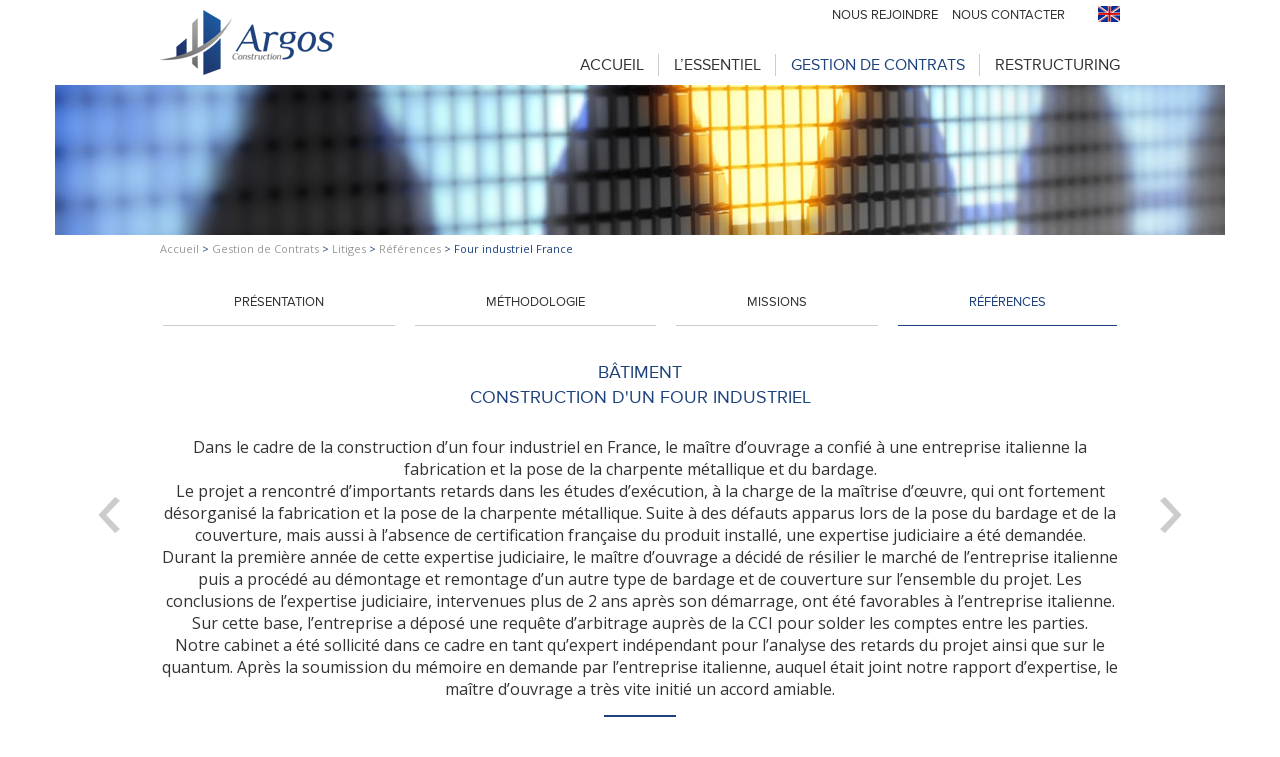

--- FILE ---
content_type: text/html; charset=UTF-8
request_url: http://www.argosconstruction.com/fr/p/128/Four%20industriel%20France
body_size: 4303
content:
<!DOCTYPE html>
<!--[if lt IE 7 ]> <html class="ie ie6 no-js" lang="fr"> <![endif]-->
<!--[if IE 7 ]> <html class="ie ie7 no-js" lang="fr"> <![endif]-->
<!--[if IE 8 ]> <html class="ie ie8 no-js" lang="fr"> <![endif]-->
<!--[if IE 9 ]> <html class="ie ie9 no-js" lang="fr"> <![endif]-->
<!--[if gt IE 9]><!--><html class="no-js" lang="fr"><!--<![endif]-->
	<head>
		<meta charset="utf-8">
		<meta http-equiv="X-UA-Compatible" content="IE=edge,chrome=1"/>
		<meta name="viewport" content="width=device-width, initial-scale=1.0" />
		<title>Argos Construction</title>
		<meta content="" name="keywords" /><meta content="Cabinet indépendant d’ingénieurs conseils spécialisé en gestion de contrats, litiges et réclamations, redressement et cession d’entreprises, pour l’ingénierie, la construction (bâtiment et Travaux-Publics) et l’immobilier " name="description" /><meta name="google-site-verification" content="dXxsuE99hLdfqT0IKbkoJLeMem5vwy51mDQxegU0jDU" />
	<link rel="stylesheet" type="text/css" href="http://fonts.googleapis.com/css?family=Open+Sans:300italic,400italic,600italic,700italic,800italic,400,800,700,600,300" />
	<link rel="stylesheet" type="text/css" href="/css/html5reset.css?1418914155" />
	<link rel="stylesheet" type="text/css" href="/fonts/stylesheet.css?1418914155" />
	<link rel="stylesheet" type="text/css" href="/css/jquery.bxslider.css?1418914155" />
	<link rel="stylesheet" type="text/css" href="/css/icons.css?1418914155" />
	<link rel="stylesheet" type="text/css" href="/css/jquery.mmenu.all.css?1418914155" />
	<link rel="stylesheet" type="text/css" href="/css/style.css?1418914155" />
		<!--[if lt IE 9]>
			<script src="http://ie7-js.googlecode.com/svn/version/2.1(beta4)/IE9.js"></script>
			<script type="text/javascript" src="/js/html5shiv.js?1418914155"></script>		<![endif]-->
		<!--[if lt IE 10]>
			<link rel="stylesheet" href="/css/ie.css" type="text/css" />
		<![endif]-->
		<script type="text/javascript">
			var baseUrl = "/";
			var rootPageUrl = "/fr/p/23/gestion-de-contrats";
		</script>
	<script type="text/javascript" src="/js/jquery.min.js?1418914155"></script>
	
	<script type="text/javascript" src="/js/jquery.mmenu.min.all.js?1418914155"></script>
	<script type="text/javascript" src="/js/jquery.bxslider.min.js?1418914155"></script>
	<script type="text/javascript" src="/js/menu.js?1418914155"></script>
	<script type="text/javascript" src="/js/default.js?1418914155"></script>
		<script>
		$("html").removeClass("no-js");
		/*if (/mobile/i.test(navigator.userAgent)) {
			var fileref=document.createElement("link");
			fileref.setAttribute("rel", "stylesheet");
			fileref.setAttribute("type", "text/css");
			fileref.setAttribute("href", "/css/mobile.css");
			document.getElementsByTagName("head")[0].appendChild(fileref);
		}*/
		$(document).ready(function() {
			$('nav#menu').mmenu();
		});
		</script>
			</head>
	<body>
<div id="page">
	<div class="offcenvas-menu">
		<a href="#menu"></a>
	</div>
	<nav id="menu" class="mm-menu mm-horizontal mm-offcanvas">
		<ul>
			<li class="mm-subtitle">
				<a class="mm-subclose" href="#">Menu</a>
			</li>
			
	<li><a href="/fr" title="Accueil" class="class-home">Accueil</a></li>
	<li><a href="/fr/p/30/a-propos" title="L’Essentiel">L’Essentiel</a>

	<ul>
		<li><a href="/fr/p/30/a-propos" title="À propos">À propos</a></li>
		<li><a href="/fr/p/43/president" title="Président">Président</a></li>
		<li><a href="/fr/p/44/valeurs" title="Valeurs">Valeurs</a></li>
		<li><a href="/fr/p/51/l-equipe" title="L’équipe">L’équipe</a></li>
</ul>
</li>
	<li><a href="/fr/p/23/gestion-de-contrats" title="Gestion de Contrats" class="class-gestion_de_contrat">Gestion de Contrats</a>

	<ul>
		<li><a href="/fr/p/46/gestion-contractuelle-presentation" title="Gestion Contractuelle">Gestion Contractuelle</a>

		<ul>
			<li><a href="/fr/p/46/gestion-contractuelle-presentation" title="Présentation">Présentation</a></li>
			<li><a href="/fr/p/47/gestion-contractuelle-methodologie" title="Méthodologie">Méthodologie</a></li>
			<li><a href="/fr/p/52/gestion-contractuelle-missions" title="Missions">Missions</a></li>
			<li><a href="/fr/p/49/gestion-contractuelle-references" title="Références">Références</a></li>
</ul>
</li>
		<li><a href="/fr/p/59/claim-management-presentation" title="Claim Management">Claim Management</a>

		<ul>
			<li><a href="/fr/p/59/claim-management-presentation" title="Présentation">Présentation</a></li>
			<li><a href="/fr/p/60/claim-management-methodologie" title="Méthodologie">Méthodologie</a></li>
			<li><a href="/fr/p/61/claim-management-missions" title="Missions">Missions</a></li>
			<li><a href="/fr/p/62/claim-management-references" title="Références">Références</a></li>
</ul>
</li>
		<li><a href="/fr/p/34/litiges-presentation" title="Litiges" class="class-litigation">Litiges</a>

		<ul>
			<li><a href="/fr/p/34/litiges-presentation" title="Présentation">Présentation</a></li>
			<li><a href="/fr/p/35/litiges-methodologie" title="Méthodologie">Méthodologie</a></li>
			<li><a href="/fr/p/36/litiges-missions" title="Missions">Missions</a></li>
			<li><a href="/fr/p/37/litiges-references" title="Références" class="class-references">Références</a></li>
</ul>
</li>
		<li><a href="/fr/p/33/formation" title="Formation">Formation</a></li>
</ul>
</li>
	<li><a href="/fr/p/24/restructuring" title="Restructuring">Restructuring</a>

	<ul>
		<li><a href="/fr/p/65/prevention-presentation" title="Diagnostics & Prévention">Diagnostics & Prévention</a>

		<ul>
			<li><a href="/fr/p/65/prevention-presentation" title="Présentation">Présentation</a></li>
			<li><a href="/fr/p/66/prevention-methodologie" title="Méthodologie">Méthodologie</a></li>
			<li><a href="/fr/p/67/prevention-missions" title="Missions">Missions</a></li>
			<li><a href="/fr/p/68/prevention-references" title="Références">Références</a></li>
</ul>
</li>
		<li><a href="/fr/p/72/procedures-collectives-presentation" title="Procédures collectives">Procédures collectives</a>

		<ul>
			<li><a href="/fr/p/72/procedures-collectives-presentation" title="Présentation">Présentation</a></li>
			<li><a href="/fr/p/73/procedures-collectives-methodologie" title="Méthodologie">Méthodologie</a></li>
			<li><a href="/fr/p/75/procedures-collectives-references" title="Références">Références</a>

			<ul>
				<li><a href="/fr/p/121/methodologie" title="Méthodologie">Méthodologie</a></li>
</ul>
</li>
</ul>
</li>
</ul>
</li>

	<li><a href="/fr/p/21/nous-rejoindre" title="Nous rejoindre" class="class-join_us hide-submenu">Nous rejoindre</a></li>
	<li><a href="/fr/p/2/nous-contacter" title="Nous contacter" class="class-contact hide-submenu">Nous contacter</a></li>
		</ul>
	</nav>
	<section class="body-container">
		<header class="header clearfix">
			<div class="logo">
				<a href="/fr"><img src="/cache/default_contents/logo_image/logo.png?1418914155" alt="Argos" title="Argos" /></a>			</div>
			<div class="header-right-block">
				<div class="header-right-top clearfix">
					<span class="flag">
						<a href="/en" class="en"></a>					</span>
					<span class="menu-top">
						<a href="/fr/p/21/nous-rejoindre">Nous rejoindre</a><a href="/fr/p/2/nous-contacter">Nous contacter</a>					</span>
				</div>
				<nav class="main-menu">
					

<ul class="navigation clearfix">
	<li><a href="/fr" title="Accueil" class="class-home">Accueil</a></li>
	<li><a href="/fr/p/30/a-propos" title="L’Essentiel">L’Essentiel</a>

	<ul>
		<li><a href="/fr/p/30/a-propos" title="À propos">À propos</a></li>
		<li><a href="/fr/p/43/president" title="Président">Président</a></li>
		<li><a href="/fr/p/44/valeurs" title="Valeurs">Valeurs</a></li>
		<li><a href="/fr/p/51/l-equipe" title="L’équipe">L’équipe</a></li>
</ul>
</li>
	<li><a href="/fr/p/23/gestion-de-contrats" title="Gestion de Contrats" class="class-gestion_de_contrat">Gestion de Contrats</a>

	<ul>
		<li><a href="/fr/p/46/gestion-contractuelle-presentation" title="Gestion Contractuelle">Gestion Contractuelle</a></li>
		<li><a href="/fr/p/59/claim-management-presentation" title="Claim Management">Claim Management</a></li>
		<li><a href="/fr/p/34/litiges-presentation" title="Litiges" class="class-litigation">Litiges</a></li>
		<li><a href="/fr/p/33/formation" title="Formation">Formation</a></li>
</ul>
</li>
	<li><a href="/fr/p/24/restructuring" title="Restructuring">Restructuring</a>

	<ul>
		<li><a href="/fr/p/65/prevention-presentation" title="Diagnostics & Prévention">Diagnostics & Prévention</a></li>
		<li><a href="/fr/p/72/procedures-collectives-presentation" title="Procédures collectives">Procédures collectives</a></li>
</ul>
</li>
</ul>
				</nav>
			</div>
		</header>

		<div class="slider">
	<ul class="bxslider">
		<li><a href="/fr/p/128/Four%20industriel%20France"><img src="/cache/default_contents/default_header_image/1170x_inner_slider_img.jpg?1418914155" alt="" /></a></li>
	</ul>
</div>

					<div class="breadcrumb">
				<a href="/fr">Accueil</a> &gt; <a href="/fr/p/23/gestion-de-contrats">Gestion de Contrats</a> &gt; <a href="/fr/p/34/litiges-presentation">Litiges</a> &gt; <a href="/fr/p/37/litiges-references">Références</a> &gt; <span class="active">Four industriel France</span>			</div>
				<div class="content clearfix">
			<div class="arrow">
	<a href="/fr/p/127/Station d&#039;épuration - Algérie" title="" class="left-arrow"></a><a href="/fr/p/82/complexe-hotelier-maroc" title="" class="right-arrow"></a></div>
	<div class="tabs">
		<ul class="nav-tabs clearfix">
							<li>
					<a href="/fr/p/34/litiges-presentation" title="Présentation" target="_self" class="">Présentation</a>				</li>
							<li>
					<a href="/fr/p/35/litiges-methodologie" title="Méthodologie" target="_self" class="">Méthodologie</a>				</li>
							<li>
					<a href="/fr/p/36/litiges-missions" title="Missions" target="_self" class="">Missions</a>				</li>
							<li>
					<a href="/fr/p/37/litiges-references" title="Références" target="_self" class="">Références</a>				</li>
					</ul>
	</div>

<div class="content-text">
	<h1>BâTIMEnt<br />construction d'un FOUR INDUSTRIEL</h1>
<h2>Dans le cadre de la construction d’un four industriel en France, le maître d’ouvrage a confié à une entreprise italienne la fabrication et la pose de la charpente métallique et du bardage.<br />Le projet a rencontré d’importants retards dans les études d’exécution, à la charge de la maîtrise d’œuvre, qui ont fortement désorganisé la fabrication et la pose de la charpente métallique. Suite à des défauts apparus lors de la pose du bardage et de la couverture, mais aussi à l’absence de certification française du produit installé, une expertise judiciaire a été demandée.<br />Durant la première année de cette expertise judiciaire, le maître d’ouvrage a décidé de résilier le marché de l’entreprise italienne puis a procédé au démontage et remontage d’un autre type de bardage et de couverture sur l’ensemble du projet. Les conclusions de l’expertise judiciaire, intervenues plus de 2 ans après son démarrage, ont été favorables à l’entreprise italienne. Sur cette base, l’entreprise a déposé une requête d’arbitrage auprès de la CCI pour solder les comptes entre les parties.<br />Notre cabinet a été sollicité dans ce cadre en tant qu’expert indépendant pour l’analyse des retards du projet ainsi que sur le quantum. Après la soumission du mémoire en demande par l’entreprise italienne, auquel était joint notre rapport d’expertise, le maître d’ouvrage a très vite initié un accord amiable.</h2></div>
					<div class="inner-content-wrapper margin-btm clearfix">
				<div class="content-left">
					<div class="full-img">
						<img src="/cache/pages/image/403x_crfm2.jpg?1418914155" title="Four industriel France" alt="Four industriel France" />					</div>
				</div>
				<div class="content-right">
					<div class="product-listing">
<ul>
<li>
<h3>Objectifs</h3>
<p>L’analyse des documents contractuels et des dossiers administratifs et techniques (avenants, ordres de service, correspondances, comptes rendus, plannings, etc.) ;</p>
<p>L’analyse des impacts des modifications de projet, des perturbations et des évènements extérieurs rencontrés durant l’exécution des travaux ;</p>
<p>L’analyse des différentes notes techniques et rapports d’expertise relatifs aux désordres apparus sur les ouvrages exécutés et présentation des solutions techniques.</p>
</li>
<li>
<h3>Enjeux</h3>
<p>3,9 M€ pour un marché de 3,7 M€.</p>
</li>
<li>
<h3>Résultat</h3>
<p>Négociation amiable.</p>
</li>
<li>
<h3>Délivrables</h3>
<p> Rapport technique sur les événements intervenus et le quantum.</p>
</li>
</ul>
</div>				</div>
			</div>
				<div class="black-list">
		<a href="/fr/p/37/litiges-references" title="retour à la liste">retour à la liste<br/><img src="/images/icon-list.png?1418914155" alt="" /></a>	</div>
			</div>

		<footer class="footer-wrapper">
			<div class="footer">
				<div class="footer-bottom-links">
					<ul>
						<nav class="footer-bottom-menu">
							

<ul>
	<li><a href="/fr/p/3/plan-du-site" title="Plan du site" class="class-sitemap">Plan du site</a></li>
	<li><a href="/fr/p/26/mentions-legales" title="Mentions légales" class="class-mentions_legales">Mentions légales</a></li>
</ul>
						</nav>
					</ul>
				</div>
				<div class="footer-address">
					Argos Construction - 174 boulevard Haussmann - 75008 Paris - France <a title="Google map" href="https://www.google.com/maps/place/174+Boulevard+Haussmann,+75008+Paris/@48.8754956,2.3056939,17z/data=!3m1!4b1!4m5!3m4!1s0x47e66fc73c465fc9:0x7ca9319f1f254974!8m2!3d48.8754956!4d2.3078879?hl=fr-FR" target="_blank">(voir le plan d'accès)</a><br /> Tél. : +33 1 41 27 25 00				</div>
				<div class="footer-copyright">
					Copyright ® 2015 Argos Construction                                                               Photos: Céline Bansart<span class="float-right"><a title="Agence web Paris 6LAB" href="https://www.agence-web-paris.com" target="_blank">Agence web</a> 6LAB</span>				</div>
			</div>
		</footer>
	</section>
			<script type="text/javascript">
//<![CDATA[

//]]>
</script><script>
  (function(i,s,o,g,r,a,m){i['GoogleAnalyticsObject']=r;i[r]=i[r]||function(){
  (i[r].q=i[r].q||[]).push(arguments)},i[r].l=1*new Date();a=s.createElement(o),
  m=s.getElementsByTagName(o)[0];a.async=1;a.src=g;m.parentNode.insertBefore(a,m)
  })(window,document,'script','//www.google-analytics.com/analytics.js','ga');

  ga('create', 'UA-57875640-1', 'auto');
  ga('send', 'pageview');

</script>		</div>
	</body>
</html>

--- FILE ---
content_type: text/css
request_url: http://www.argosconstruction.com/css/html5reset.css?1418914155
body_size: 2363
content:
/*
HTML5 Reset :: style.css
----------------------------------------------------------
We have learned much from/been inspired by/taken code where offered from:
Eric Meyer :: http://ericmeyer.com
HTML5 Doctor :: http://html5doctor.com
and the HTML5 Boilerplate :: http://html5boilerplate.com
-------------------------------------------------------------------------------*/

/* Let's default this puppy out
-------------------------------------------------------------------------------*/

html, body, body div, span, object, iframe, h1, h2, h3, h4, h5, h6, p, blockquote, pre, abbr, address, cite, code, del, dfn, em, img, ins, kbd, q, samp, small, strong, sub, sup, var, b, i, dl, dt, dd, ol, ul, li, fieldset, form, label, legend, table, caption, tbody, tfoot, thead, tr, th, td, article, aside, figure, footer, header, hgroup, menu, nav, section, time, mark, audio, video {
margin: 0;
padding: 0;
border: 0;
outline: 0;
font-size: 100%;
vertical-align: baseline;
background: transparent;
-webkit-box-sizing: border-box;
-moz-box-sizing: border-box;
-ms-box-sizing: border-box;
box-sizing: border-box;
}

article, aside, figure, footer, header, hgroup, nav, section {display: block;}

/* Responsive images and other embedded objects
Note: keeping IMG here will cause problems if you're using foreground images as sprites.
If this default setting for images is causing issues, you might want to replace it with a .responsive class instead. */
.responsive img,
.responsive object,
.responsive embed {max-width: 100%;}

/* force a vertical scrollbar to prevent a jumpy page
html {overflow-y: scroll;}*/

/* we use a lot of ULs that aren't bulleted.
don't forget to restore the bullets within content. */
ul {list-style: none;}

blockquote, q {quotes: none;}

blockquote:before,
blockquote:after,
q:before,
q:after {content: ''; content: none;}

a {margin: 0; padding: 0; font-size: 100%; vertical-align: baseline; background: transparent;}

del {text-decoration: line-through;}

abbr[title], dfn[title] {border-bottom: 1px dotted #000; cursor: help;}

/* tables still need cellspacing="0" in the markup */
table {border-collapse: collapse; border-spacing: 0;}
th {font-weight: bold;} /* z removed vertical-align: bottom; */
td {font-weight: normal; vertical-align: top;}

hr {display: block; height: 1px; border: 0; border-top: 1px solid #ccc; margin: 1em 0; padding: 0;}

input, select {vertical-align: middle;}

pre {
white-space: pre; /* CSS2 */
white-space: pre-wrap; /* CSS 2.1 */
white-space: pre-line; /* CSS 3 (and 2.1 as well, actually) */
word-wrap: break-word; /* IE */
}

input[type="radio"] {vertical-align: text-bottom;}
input[type="checkbox"] {vertical-align: bottom; *vertical-align: baseline;}
.ie6 input {vertical-align: text-bottom;}

select, input, textarea {font: 99% sans-serif;}

table {font-size: inherit; font: 100%;}

/* Accessible focus treatment
people.opera.com/patrickl/experiments/keyboard/test */
a:hover, a:active {outline: none;}

small {font-size: 85%;}

strong, th {font-weight: bold;}

td, td img {vertical-align: top;}

/* Make sure sup and sub don't screw with your line-heights
gist.github.com/413930 */
sub, sup {font-size: 75%; line-height: 0; position: relative;}
sup {top: -0.5em;}
sub {bottom: -0.25em;}

/* standardize any monospaced elements */
pre, code, kbd, samp {font-family: monospace, sans-serif;}

/* hand cursor on clickable elements */
.clickable,
label,
input[type=button],
input[type=submit],
button {cursor: pointer;}

/* Webkit browsers add a 2px margin outside the chrome of form elements */
button, input, select, textarea {margin: 0;}

/* make buttons play nice in IE */
button {width: auto; overflow: visible;}

/* scale images in IE7 more attractively */
.ie7 img {-ms-interpolation-mode: bicubic;}

/* prevent BG image flicker upon hover */
.ie6 html {filter: expression(document.execCommand("BackgroundImageCache", false, true));}

/* let's clear some floats */
.clearfix:before, .clearfix:after { content: "\0020"; display: block; height: 0; overflow: hidden; }
.clearfix:after { clear: both; }
.clearfix { zoom: 1; }



/* Ok, this is where the fun starts.
-------------------------------------------------------------------------------*/

/* new Linux- and Windows-friendly sans-serif font stack: http://mky.be/fontstack */
body {font: 14px Arial, "Helvetica Neue", Helvetica, sans-serif; line-height: 1.42857143; background: #ffffff; color: #666666;}

/* using local fonts? make sure to read up on Paul Irish's
Bulletproof @font-face syntax: http://mky.be/font-face/bulletprooline-height: 1.42857143;f/ */

/* we like off-black for text */
body, select, input, textarea {color: #333;}

a {color: #666666;}
a:hover,a:visited {color: #666666;}

/* Custom text-selection colors (remove any text shadows: twitter.com/miketaylr/status/12228805301) */
/*
::-moz-selection{background: #fcd700; color: #fff; text-shadow: none;}
::selection {background: #fcd700; color: #fff; text-shadow: none;}
*/

/* j.mp/webkit-tap-highlight-color */
/*a:link {-webkit-tap-highlight-color: #fcd700;}

ins {background-color: #fcd700; color: #000; text-decoration: none;}
mark {background-color: #fcd700; color: #000; font-style: italic; font-weight: bold;}
*/




/* Print styles!
-------------------------------------------------------------------------------*/
@media print {



}


/* Media queries!
-------------------------------------------------------------------------------*/

/* Consider this: www.cloudfour.com/css-media-query-for-mobile-is-fools-gold/ */
@media screen and (max-device-width: 480px) {


}

@media all and (orientation: portrait) {

}

@media all and (orientation: landscape) {

}

--- FILE ---
content_type: text/css
request_url: http://www.argosconstruction.com/fonts/stylesheet.css?1418914155
body_size: 319
content:

@font-face {
    font-family: 'FontAwesome';
    src: url('FontAwesome.otf');
    src: url('fontawesome-webfont.eot?#iefix') format('embedded-opentype'),
		url('fontawesome-webfont.woff') format('woff'),
		url('fontawesome-webfont.ttf') format('truetype'),
		url('fontawesome-webfont.svg') format('svg');
    font-weight: normal;
    font-style: normal;
}

@font-face {
    font-family: 'nexa_light_0-webfont';
    src: url('nexa_light_0-webfont.eot?#iefix') format('embedded-opentype'),
		url('nexa_light_0-webfont.woff') format('woff'),
		url('nexa_light_0-webfont.ttf') format('truetype'),
		url('nexa_light_0-webfont.svg') format('svg');
    font-weight: normal;
    font-style: normal;
}

@font-face {
    font-family: 'proximanova-bold-webfont';
    src: url('proximanova-bold-webfont.eot?#iefix') format('embedded-opentype'),
		url('proximanova-bold-webfont.woff') format('woff'),
		url('proximanova-bold-webfont.ttf') format('truetype'),
		url('proximanova-bold-webfont.svg') format('svg');
    font-weight: normal;
    font-style: normal;
}

@font-face {
    font-family: 'proximanova-light-webfont';
    src: url('proximanova-light-webfont.eot?#iefix') format('embedded-opentype'),
		url('proximanova-light-webfont.woff') format('woff'),
		url('proximanova-light-webfont.ttf') format('truetype'),
		url('proximanova-light-webfont.svg') format('svg');
    font-weight: normal;
    font-style: normal;
}

@font-face {
    font-family: 'proximanova-reg-webfont';
    src: url('proximanova-reg-webfont.eot?#iefix') format('embedded-opentype'),
		url('proximanova-reg-webfont.woff') format('woff'),
		url('proximanova-reg-webfont.ttf') format('truetype'),
		url('proximanova-reg-webfont.svg') format('svg');
    font-weight: normal;
    font-style: normal;
}

@font-face {
    font-family: 'steelfish_rg-webfont';
    src: url('steelfish_rg-webfont.eot?#iefix') format('embedded-opentype'),
		url('steelfish_rg-webfont.woff') format('woff'),
		url('steelfish_rg-webfont.ttf') format('truetype'),
		url('steelfish_rg-webfont.svg') format('svg');
    font-weight: normal;
    font-style: normal;
}


--- FILE ---
content_type: text/css
request_url: http://www.argosconstruction.com/css/style.css?1418914155
body_size: 4261
content:
body {
    font-size: 14px;
    font-family: 'Open Sans', sans-serif;
    color: #333333;
    overflow-x: hidden;
}
a,
a:active,
a:visited {
    text-decoration: none;
    color: #333333;
}
a:hover,
li.active a,
a.active {
    text-decoration: none;
    color: #1d427d;
}
h1,
h2,
h3,
h4,
h5,
h6 {
    font-weight: normal;
}

.body-container {
    width: 980px;
    padding: 0 10px;
    margin: 0 auto;
}

/*-----------header------------------*/
.header {
    margin-bottom: 5px;
    position: relative;
}

.logo {
    float: left;
    padding-top: 10px;
}

.header-right-block {
    float: right;
}

.menu-top {
    margin-right: 33px;
    float: right;
    padding-top: 4px;
}

.menu-top a {
    font-family: 'proximanova-reg-webfont';
    font-size: 13px;
    text-transform: uppercase;
    margin-left: 14px;
}

.flag {
    padding-top: 6px;
    display: inline-block;
    float: right;
}

.flag a.en,
.flag a.fr {
    width: 22px;
    height: 16px;
    display: inline-block;
    background: url('../images/icon-flag-en.png') no-repeat;
}

.flag a.fr {
    background: url('../images/icon-flag-fr.png') no-repeat;
}

/*-----------sitemap--------------*/

.sitemap ul li {
    margin-bottom: 5px;
    padding-left: 16px;
    background: url('../images/icon-square.png') no-repeat left 5px;
}

.sitemap ul  ul {
    margin: 0px 0px 0px 20px;
}

/*-----------main-menu---------------*/

.main-menu {
    margin-top: 27px;
}

.main-menu ul li {
    display: inline-block;
    padding: 0 10px 0 15px;
    border-left: 1px #ccc solid;
    position: relative;
}

.main-menu ul li:first-child {
    border-left: none;
}

.main-menu ul li:last-child {
    padding-right: 0;
}

.main-menu ul li a:hover, .main-menu ul li a.active {
    color: #1d427d;
}

.main-menu ul li a {
    font-size: 16px;
    font-family: 'proximanova-reg-webfont';
    text-transform: uppercase;
}
/*--------------------menu---------------------*/

ul.navigation {
    font-size: 100%;
    list-style: none;
    margin: 0;
    outline: 0;
    vertical-align: baseline;
}
ul.navigation li > :first-child .active {
    background: none;
}
ul.navigation li > :first-child a:hover {
    background: none;
}
ul.navigation li >  a {
    text-decoration: none;
    display: block;
}
ul.navigation > li .hover {
    position: relative;
}
ul.navigation > li:hover {
    position: relative;
}
ul.navigation > li > ul {
    background: rgba(255, 255, 255, 0.9);
    padding: 24px 23px 5px 21px;
    margin: 0px;
    position: absolute;
    display: none;
    z-index: 999;
    width: 215px;
    left: -6px;
}
ul.navigation > li > ul > li {
    padding: 0;
    display: block;
    background: none;
    font-size: 14px;
    line-height: 20px;
    border: none;
}
ul.navigation > li > ul > li > a {
    padding: 0px;
    margin: 0px;
    text-decoration: none;
    display: block;
    background: none;
    margin-bottom: 10px;
    font-size: 13px;
    border: none;
    color: #39312a;
    font-family: 'proximanova-reg-webfont';
}
ul.navigation li ul li a.active, ul.navigation li ul li a:hover {
    color: #1d427d;
}

/*----------slider----------------*/

.slider {
    margin-left: -105px;
    width: 1170px;
}

.slider ul li {
    position: relative;
}

.slider ul li a {
    display: block;
}

.slider ul li img {
    vertical-align: top;
}

.slider-text {
    position: absolute;
    top: 57px;
    left: 105px;
    width: 290px;
    padding: 11px 14px 11px 15px;
    box-sizing: border-box;
    -webkit-box-sizing: border-box;
    -moz-box-sizing: border-box;

}

.slider-text,
.slider-text a {
    font-size: 14px;
    font-weight: bold;
    color: #FFF;
    display: block;
    font-style: italic;
}

h1 {
    font-family: 'proximanova-reg-webfont';
    font-size: 18px;
    text-transform: uppercase;
    color: #1d427d;
    text-align: center;
    margin-bottom: 26px;
}

h2 {
    color: #333333;
    font-size: 16px;
    text-align: center;
    background: url('../images/bottom-line.png') no-repeat bottom center;
    padding-bottom: 17px;
    margin-bottom: 40px;
}

h3 {
    font-size: 14px;
    color: #1d427d;
    font-weight: bold;
    margin-bottom: 10px;
}

p {
    color: #333333;
    font-size: 14px;
    text-align: center;
    margin-bottom: 25px;
}

.blue-text {
    color: #1d427d;
}

.list-view {
    margin-bottom: 30px;
}

.list-view ul li {
    font-size: 14px;
    color: #333333;
    padding-left: 16px;
    background: url('../images/icon-square.png') no-repeat left 10px;
}

/*---------------------*/

.content {
    padding-top: 22px;
    position: relative;
}

.hp-content-block {
    margin: 0 auto 61px auto;
}

.hp-content-block ul li {
    width: 225px;
    float: left;
    margin-right: 20px;
}

.hp-content-block ul li:last-child {
    margin-right: 0;
}

.hp-block-title {
    text-align: center;
    margin-bottom: 5px;
    font-size: 13px;
    text-transform: uppercase;
    font-family: 'proximanova-reg-webfont';
}

.hp-block-title a {
    font-size: 13px;
    text-transform: uppercase;
    font-family: 'proximanova-reg-webfont';
}

.hp-block-txt {
    line-height: 14px;
    font-size: 12px;
    height: 57px;
}

.hp-block-txt a {
    font-size: 12px;
}

.hp-block-img {
    margin-bottom: 7px;
}

.hp-block-img a img {
    vertical-align: top;
}

.hp-content-block .bx-wrapper .bx-pager, .bx-wrapper .bx-controls-auto {
    bottom: -36px;
}

.hp-content-block .bx-wrapper .bx-pager.bx-default-pager a {
    background: #cccccc;
    margin: 0 0 0 5px;
}

.hp-content-block .bx-wrapper .bx-pager.bx-default-pager a:hover, .bx-wrapper .bx-pager.bx-default-pager a.active {
    background: #1d427d;
}


/*-----------footer----------------*/

.footer-wrapper {
    width: 1170px;
    margin-left: -105px;
    background: #5e6474;
    margin-top: 75px;
}

.footer {
    width: 960px;
    margin: 0 auto;
    padding-top: 4px;
    padding-bottom: 7px;
}

.footer-bottom-links {
    margin-bottom: 2px;
}

.footer-bottom-links ul {
    text-align: center;
}

.footer-bottom-links ul li {
    display: inline-block;
    padding: 0 10px 0 7px;
    border-right: 1px #f2f2f2 solid;
    line-height: 10px;
}

.footer-bottom-links ul li:last-child {
    padding-right: 0;
    border-right: none;
}

.footer-bottom-links ul li a {
    color: #f2f2f2;
    font-size: 12px;
    text-transform: uppercase;
}

.footer-bottom-links ul li a:hover {
    color: #ffffff;
}

.footer-address {
    color: #f2f2f2;
    font-size: 12px;
    text-align: center;
    margin-bottom: 8px;
}

.footer-copyright {
    color: #f2f2f2;
    font-size: 12px;
}

.float-right {
    float: right;
}

.footer-copyright a {
    color: #f2f2f2;
}

/*---------breadcrumb---------*/
.breadcrumb {
    color: #1d427d;
    font-size: 11px;
    margin-top: 6px;
}

.breadcrumb a {
    color: #999999;
    font-size: 11px;
}

.breadcrumb a:hover,.breadcrumb a.active {
    color: #1d427d;
}

/*--------------------------------*/

.inner-content-wrapper {
    position: relative;
}

.inner-content-wrapper.margin-btm {
    margin-bottom: 30px;
}

.inner-content-wrapper.swap .content-left {
    margin-right: 0;
}

.inner-content-wrapper.swap .content-right {
    margin-right: 41px;
}

.content-left {
    float: left;
    width: 403px;
    margin-right: 41px;
}

.content-right {
    float: left;
    width: 516px;
}

.text-block {
    margin-top: -5px;
}

.text-block p {
    text-align: justify;
    font-size: 14px;
    color: #333333;
    margin-bottom: 32px;
}

.text-block p span {
    font-weight: bold;
    color: #1d427d;
}

.arrow a {
    width: 21px;
    height: 36px;
    display: inline-block;
    position: absolute;
}

.arrow .left-arrow {
    background: url('../images/left-arrow.png') no-repeat;
    left: -61px;
    top: 241px;
}

.arrow .left-arrow:hover {
    background: url('../images/left-arrow-hover.png') no-repeat;
}

.arrow .right-arrow {
    background: url('../images/right-arrow.png') no-repeat;
    right: -61px;
    top: 241px;
}

.arrow .right-arrow:hover {
    background: url('../images/right-arrow-hover.png') no-repeat;
}

/*------tabs-------*/

.nav-tabs {
    margin-bottom: 34px;
    text-align: center;
}

.nav-tabs > li {
    display: inline-block;
    position: relative;
    margin-right: 16px;
    padding-left: 0;
    background: none;
}

.nav-tabs > li:last-child {
    margin-right: 0;
}

.nav-tabs a {
    text-align: center;
    line-height: 12px;
    padding: 18px 71px 17px;
    font-size: 13px;
    color: #333333;
    text-transform: uppercase;
    font-family: 'proximanova-reg-webfont';
    border-bottom: 1px #cccccc solid;
}

.nav-tabs > li > a {
    display: block;
}

.nav-tabs li a.active, .nav-tabs li a:hover {
    color: #1d427d;
    border-bottom: 1px #1d427d solid;
}

/*------------*/
.listing-container {
    margin-bottom: 40px;
}

.bottom-img {
    text-align: center;
}

.bottom-img img {
    max-width: 100%;
    height: auto;
}

.listing-block {
    padding: 14px 19px 15px;
    border: 1px #cccccc solid;
    margin-bottom: 10px;
    font-size: 14px;
    color: #333333;
    text-align: justify;
}

.listing-block strong {
    color: #1d427d;
}

.listing-block span {
    height: 23px;
    width: 23px;
    line-height: 23px;
    text-align: center;
    background: #1d427d;
    color: #ffffff;
    border-radius: 50px;
    margin-right: 16px;
    display: inline-block;
    float: left;
}

.listing-block-right {
    float: left;
    width: 881px;
}

.fading-slider {
    max-width: 404px;
    margin: 0 auto;
    text-align: center;
}

.fading-slider .bx-wrapper .bx-prev {
    left: 178px;
}

.fading-slider .bx-wrapper .bx-next {
    right: 178px;
}

/*-----------------*/

.intro-block {
    width: 300px;
    height: 100px;
    position: relative;
    float: left;
    margin: 0 30px 30px 0;
}

.intro-block:nth-child(3n+3){
    margin-right: 0;
}

.intro-img {
    float: left;
    width: 100px;
}

.intro-text {
    float: left;
    width: 200px;
    background: #f8f8f8;
    height: 100px;
    padding: 18px 10px 10px 19px;
    box-sizing: border-box;
    -webkit-box-sizing: border-box;
    -moz-box-sizing: border-box;
}

.intro-text a {
    display: block;
    height: 100%;
    width:100%;
}

.intro-text .intro-desc {
    font-size: 11px;
    color: #666666;
    font-family: 'proximanova-reg-webfont';
    display: block;
    text-transform: uppercase;
}

.intro-text .intro-title {
    font-size: 13px;
    color: #333333;
    font-family: 'proximanova-reg-webfont';
    display: block;
    text-transform: uppercase;
}

a.icon-plus {
    height: 22px;
    width: 22px;
    display: inline-block;
    background: url('../images/icon-plus.jpg') no-repeat;
    position: absolute;
    bottom: 0;
    right: 0;
    visibility: hidden;
}

.intro-block:hover .intro-text .intro-desc, .intro-block:hover .intro-text .intro-title {
    color: #1d427d;
}

.intro-block:hover a.icon-plus {
    visibility: visible;
}

/*------contact--------------*/

.form-contents {
    background: #f8f8f8;
    padding: 20px 63px 20px 65px;
    position: relative;
}

div.input, div.row {
    clear: both;
    margin-bottom: 10px;
    vertical-align: text-top;
}

div.input.textarea {
    margin-bottom: 4px;
}

div.input.file {
    margin-bottom: 38px;
}

div.submit {
    border: 0 none;
    clear: both;
    text-align: right;
}

label {
    float: left;
    text-align: left;
    width: 141px;
    height: 21px;
    margin: 7px 0 0px 0px;
    font-size: 14px;
    color: #333;
}

input[type="text"], input[type="email"], input[type="password"], input[type="tel"], input[type="file"] {
    font-size: 100%;
    border: none;
    border: 1px solid #cccccc;
    padding: 8px 11px 8px 11px;
    width: 247px;
    color: #666666;
    font-size: 14px;
    -webkit-box-sizing: border-box;
    -moz-box-sizing: border-box;
    -ms-box-sizing: border-box;
}

select {
    width: 154px;
    padding: 7px 6px;
    color: #666;
    font-size: 14px;
    border: 1px solid #cccccc;
    box-sizing: border-box;
    -webkit-box-sizing: border-box;
    -moz-box-sizing: border-box;
    -ms-box-sizing: border-box;
}

input[type="text"]:focus, input[type="email"]:focus, input[type="password"]:focus, input[type="tel"]:focus {
    border: 1px solid #cccccc;
    outline: none;
}

textarea {
    border: 1px solid #cccccc;
    padding: 5px 11px 5px 11px;
    width: 247px;
    height: 106px;
    color: #666666;
    font-size: 14px;
    -webkit-box-sizing: border-box;
    -moz-box-sizing: border-box;
    -ms-box-sizing: border-box;
}

textarea:focus {
    border: 1px solid #cccccc;
    outline: none;
}

input[type="submit"], input[type="button"] {
    cursor: pointer;
    text-transform: uppercase;
    background: #5E6474;
    color: #FFF;
    font-size: 14px;
    border: none;
    width: 89px;
    height: 26px;
    text-align: center;
    font-family: 'Open Sans', sans-serif;
    line-height: 26px;
}

input[type="submit"]:hover, input[type="button"]:hover {
    background:#1D427D;
}

.from-required-text{
    position: absolute;
    left: 80px;
    bottom: -22px;;
    color: #333333;
    font-size: 12px;
}

h2.bold {
    font-weight: bold;
    background: none;
    padding-bottom: 0;
    margin-bottom: 17px;
}

.contact-block {
    margin-right: 37px;
}

.contact-block:last-child {
    margin-right: 0;
}

.contact-info-block {
    margin-bottom: 41px;
    text-align: center;
    background: url('../images/bottom-line.png') no-repeat bottom center;
    padding-bottom: 15px;
}

.contact-info-text {
    font-size: 14px;
    color: #333333;
}

.contact-info-img {
    margin-right: 24px;
}

.contact-info-img img {
    vertical-align: middle;
}

/*--------page-listing------------------*/

.page-listing {
    position: relative;
    margin-bottom: 30px;
}

.page-listing-img {
    float: left;
    width: 225px;
}

.page-listing-img  img {
    vertical-align: top;
}

.page-listing-text {
    float: left;
    width: 735px;
    background: #F8F8F8;
    height: 100px;
    padding: 16px 10px 10px 19px;
    font-size: 12px;
    box-sizing: border-box;
    -webkit-box-sizing: border-box;
    -moz-box-sizing: border-box;
}

.page-listing-text a {
    display: block;
    height: 100%;
    width:100%;
}

.page-listing-title {
    display: block;
    font-size: 13px;
    color: #333333;
    font-family: 'proximanova-reg-webfont';
    text-transform: uppercase;
    margin-bottom: 1px;
}

.page-listing-desc {
    display: block;
    font-size: 12px;
    color: #333333;
}

a.listing-icon-plus {
    height: 22px;
    width: 22px;
    display: inline-block;
    background: url('../images/icon-plus.jpg') no-repeat;
    position: absolute;
    bottom: 0;
    right: 0;
    visibility: hidden;
}

.page-listing:hover .page-listing-title, .page-listing:hover .page-listing-desc {
    color: #1d427d;
}

.page-listing:hover .listing-icon-plus {
    visibility: visible;
}

/*----product-listing-------*/

.product-listing ul li {
    margin-bottom: 9px;
}

.product-listing ul li h3 {
    text-align: left;
    margin-bottom: 0;
    padding-left: 15px;
    background: url('../images/icon-square.png') no-repeat left 9px;
}

.product-listing ul li p {
    text-align: left;
    margin-bottom: 0;
    padding-left: 30px;
    background: url('../images/small-square.png') no-repeat 16px 11px;
}

p.justify {
    text-align: justify;
}

.black-list {
    text-align: center;
}

.black-list a {
    font-size: 12px;
    color: #333333;
    font-family: 'proximanova-reg-webfont';
    text-transform: uppercase;
}

.black-list a:hover {
    color: #1d427d;
}

.black-list img {
    margin-top: 5px;
}

/*---------------*/

.table-container {
    margin-bottom: 40px;
}

.table-container > table {
    margin: 0 auto;
}

.table-container table tr th {
    font-size: 12px;
    color: #1D427D;
    font-weight: bold;
    text-align: left;
    padding: 6px 0;
    border-top: 2px #1D427D solid;
    border-bottom: 2px #1D427D solid;
    width: 100px;
}

.table-container table tr td {
    font-size: 12px;
    color: #333;
    padding: 6px 5px 6px 0;
    border-bottom: 1px #333 solid;
}

.table-container > table > tbody > tr > td > a {
    display: block;
}

.border-right {
    border-right: 10px #ffffff solid;
}

.align-center {
    text-align: center !important;
}

.border-btm {
    border-bottom: 2px #1d427d solid;
}

.table-container > table > tbody > tr:hover td {
    background: #f8f8f8;
}

/*-----------*/

.bx-wrapper .bx-viewport {
    -moz-box-shadow: none;
    -webkit-box-shadow: none;
    box-shadow: none;
    border: none;
    left: 0;
    background: #FFF;
}

.bx-wrapper {
    margin-bottom: 0;
}

.bx-wrapper .bx-pager, .bx-wrapper .bx-controls-auto {
    bottom: 2px;
}

.bx-wrapper .bx-controls-direction a {
    height: 14px;
    width: 9px;
    top: inherit;
    bottom: 10px;
}

.bx-wrapper .bx-prev {
    background-position: 0 -62px;
    left: 48%;
}

.bx-wrapper .bx-prev:hover {
    background-position: 0 -62px;
}


.bx-wrapper .bx-next {
    background-position: 0 -186px;
    right: 48%;
}

.bx-wrapper .bx-next:hover {
    background-position: 0 -186px;
}

.bx-wrapper .bx-controls-auto .bx-stop {
    width: 8px;
    height: 10px;
}

.bx-wrapper .bx-controls-auto .bx-start {
    width: 12px;
    height: 12px;
}

.bx-wrapper .bx-controls-auto .bx-start {
    background-position: 0 0;
}

.bx-wrapper .bx-controls-auto .bx-stop {
    background-position: 0 -126px;
}

.bx-wrapper .bx-controls-auto .bx-start:hover {
    background-position: 0 0;
}

.bx-wrapper .bx-controls-auto .bx-stop:hover {
    background-position: 0 -126px;
}

/*-------------------------------*/

.offcenvas-menu {
    font-size: 16px;
    font-weight: bold;
    color: #FFF;
    line-height: 40px;
    -moz-box-sizing: border-box;
    box-sizing: border-box;
    width: 60px;
    height: 40px;
    /* padding: 0 50px; */
    display: none;
    text-align: right;
}

.offcenvas-menu.fixed
{
    position: fixed;
    top: 0;
    left: 0;
}

.offcenvas-menu a {
    background: center center no-repeat transparent;
    background-image: url('../images/menu-lines.png');
    display: block;
    width: 40px;
    height: 40px;
    position: absolute;
    top: 0;
    left: 5px;
}

.mm-list > li > a, .mm-list > li > span {
    text-transform: uppercase;
    color: #333;
}

.mm-menu {
    background: #F8F8F8;
}

.mm-menu .mm-list > li > a.mm-subclose {
    color: #666;
}

.mm-menu .mm-list > li > a.mm-subopen:after, .mm-menu .mm-list > li > a.mm-subclose:before {
    border-color: #666;
}

.mm-list > li:not(.mm-subtitle):not(.mm-label):not(.mm-search):not(.mm-noresults):after {
    border-bottom-width: none;
    border-bottom-style: none;

}

.mm-list > li {
    border-bottom: 1px rgba(0, 0, 0, 0.15) solid;
}

.mm-list > li.main-link > a.mm-subopen {
    width: 100%;
}

.mm-list a, .mm-list a:hover {
    color: #1D427D;
}

.mm-list a.mm-subclose {
    padding-top: 10px;
}

.mm-list a.mm-subclose:before {
    margin-bottom: -5px;
}

@media all and (-ms-high-contrast: none), (-ms-high-contrast: active) {

    label {
        width: 117px;
    }

    div.input.textarea {
        margin-bottom: 10px;
    }
}

/*-----------Media-Quary-----------------*/

@media all and (max-width: 1024px) {
    .body-container {
        width: auto;
    }

    .footer-wrapper {
        width: auto;
        margin-left: 0;
    }

    .footer {
        width: auto;
        padding: 10px;
    }

    .slider {
        width: 100%;
        margin-left: 0;
    }

    .slider ul li img {
        width: 100%;
    }

    .page-listing-img {
        width: 40%;
        text-align: right;
    }

    .page-listing-text {
        width: 60%;
    }

    .content-left {
        width: 48%;
        margin-right: 4%;
    }

    .inner-content-wrapper.swap .content-right {
        margin-right: 4%;
    }

    .content-right {
        width: 48%;
    }

    .full-img img {
        width: 100%;
    }

    .nav-tabs > li {
        display: inline-block;
        width: 22%;
    }

    .nav-tabs > li > a {
        padding: 12px;
    }

    .listing-block-right {
        width: 91%;
    }

    .intro-block-container {
        text-align: center;
    }

    .intro-block {
        float: none;
        display: inline-block;
        margin: 0 9px 9px;
    }

    .intro-text {
        text-align: left;
    }

    .intro-block:nth-child(3n+3) {
        margin: 0 10px 10px;
    }

    .arrow a {
        display: none;
    }

}

@media all and (max-width: 1025px) and (min-width: 768px)  {
    .form-contents {
        padding: 20px 40px;
    }

    label {
        display: block;
    }

    select {
        width: 100%;
    }

    input[type="text"], input[type="email"], input[type="password"], input[type="tel"], input[type="file"] {
        width: 100%;
    }

    textarea {
        width: 100%;
    }
}

@media all and (max-width: 940px) and (min-width: 768px) {

    .main-menu ul li a {
        font-size: 14px;
    }

    .main-menu ul li {
        padding: 0 6px 0 10px;
    }
}

@media all and (max-width: 1025px) and (min-width: 540px) {

    .page-listing-container {
        max-width: 568px;
        margin: 0 auto;
    }
}

@media all and (max-width: 767px) {

    .logo {
        float: none;
        display: block;
        text-align: center;
        width: 174px;
        margin: 0 auto;
    }

    .slider-text {
        display: none;
    }

    .menu-top {
        display: none;
    }

    .offcenvas-menu {
        display: block;
    }

    .offcenvas-menu {
        display: block;
        position: absolute;
        top: 5px;
        left: 0px;
        z-index: 1000;
    }

    .main-menu {
        display: none;
    }

    .content-left {
        width: 100%;
        float: none;
        margin-right: 0;
        margin-bottom: 15px;
    }

    .content-right {
        float: none;
        width: 100%;
    }

    .full-img {
        text-align: center;
    }

    .table-container {
        overflow-x: scroll;
    }

    .form-contents {
        padding: 20px;
        margin-bottom: 15px;
    }

    .from-required-text {
        bottom: 22px;
        left: 20px;
    }

    label {
        display: block;
    }

    select {
        width: 100%;
    }

    input[type="text"], input[type="email"], input[type="password"], input[type="tel"], input[type="file"] {
        width: 100%;
    }

    textarea {
        width: 100%;
    }

    .contact-block {
        display: block;
        margin-bottom: 15px;
    }

    .header-right-block {
        position: absolute;
        top: 0px;
        right: 0;
    }

    .bx-wrapper .bx-next {
        display: none;
    }

    .bx-wrapper .bx-prev {
        display: none;
    }

    h1 {
        font-size: 15px;
    }

    h2 {
        font-size: 13px;
    }

    p {
        font-size: 13px;
    }
}

@media all and (max-width: 540px) {
    .header-right-block {
        width: 309px;
        margin: 0 auto;
        float: none;
    }

    .page-listing-img {
        float: none;
        width: auto;
    }

    .page-listing-img img {
        width: 100%;
    }

    .page-listing-text {
        width: 100%;
        float: none;
    }

    .nav-tabs > li {
        display: block;
        width: 100%;
    }
}

@media all and (max-width: 480px) {
    .flag {
        position: absolute;
        right: 10px;
        top: 5px;
    }

    .footer-copyright {
        text-align: center;
    }

    .float-right {
        float: none;
        display: block;
    }

    .listing-block-right {
        width: 84%;
    }

    .intro-block {
        width: auto;
        margin: 0 0 9px;
    }

    .intro-text {
        width: 61%;
        text-align: left;
    }
}

@media all and (max-width: 320px) {

}

--- FILE ---
content_type: application/javascript
request_url: http://www.argosconstruction.com/js/default.js?1418914155
body_size: 469
content:
// Return list of properties of an object
if (!Object.keys) {
    Object.keys = function (obj) {
        var keys = [],
            k;
        for (k in obj) {
            if (Object.prototype.hasOwnProperty.call(obj, k)) {
                keys.push(k);
            }
        }
        return keys;
    };
}

var currentPathname = window.location.pathname.toLowerCase();
$(function() {
	//Required for stupid IE
	$.ajaxSetup({cache: false});

	$(".menu a.hide-submenu + ul").remove();

	$('.main-menu a').each(function() {
		var pathname = this.pathname.toLowerCase();
		if (pathname.charAt(0) != '/') {
			pathname = '/' + pathname;
		}
		if (pathname == rootPageUrl) {
			$(this).parent().addClass('active');
			return false;
		}
	});

	$('div.tabs ul.nav-tabs a').each(function() {
		if ($(this).attr('href') == $('.breadcrumb a:eq(3)').attr('href')) {
			$(this).addClass('active');
			return false;
		}
	});
});


--- FILE ---
content_type: application/javascript
request_url: http://www.argosconstruction.com/js/menu.js?1418914155
body_size: 167
content:
$(document).ready(function() {
	$("ul.navigation li").hover(function() {
		$(this).addClass("hover");
		$('> .dir', this).addClass("open");
		$('ul:first', this).slideDown();
	}, function() {
		$(this).removeClass("hover");
		$('.open', this).removeClass("open");
		$('ul:first', this).hide();
	});
});


--- FILE ---
content_type: text/plain
request_url: https://www.google-analytics.com/j/collect?v=1&_v=j102&a=401158127&t=pageview&_s=1&dl=http%3A%2F%2Fwww.argosconstruction.com%2Ffr%2Fp%2F128%2FFour%2520industriel%2520France&ul=en-us%40posix&dt=Argos%20Construction&sr=1280x720&vp=1280x720&_u=IEBAAEABAAAAACAAI~&jid=486331598&gjid=563745109&cid=70219143.1769377943&tid=UA-57875640-1&_gid=1682950338.1769377943&_r=1&_slc=1&z=1027811567
body_size: -288
content:
2,cG-EXV9YVKC1X